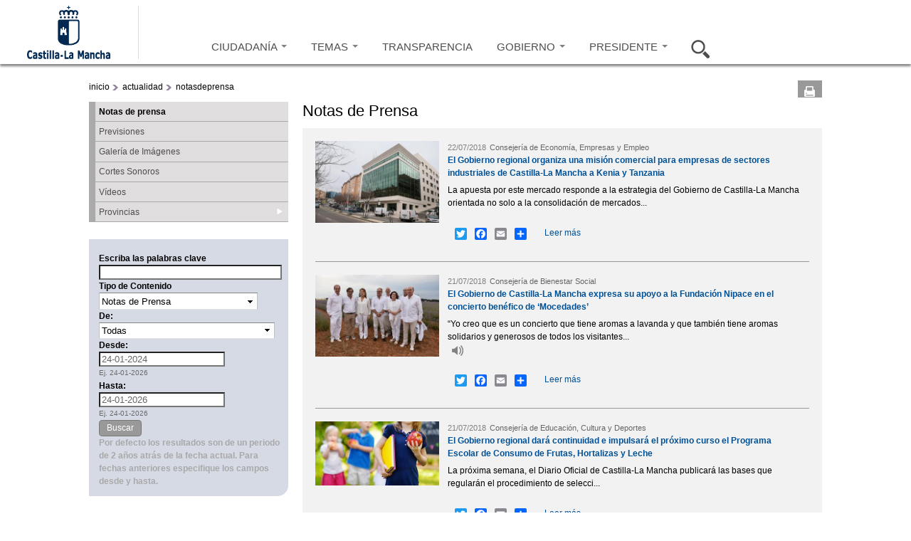

--- FILE ---
content_type: text/css
request_url: https://www.castillalamancha.es/sites/default/files/css/css_Z0R0fXkrOf0Nit8nEA4sWccZy8UtIWYZE3wsX6HZqA8.css
body_size: 2607
content:
.apachesolr_autocomplete{}.apachesolr_autocomplete.message{font-size:80%;color:#888;}.apachesolr_autocomplete.count{float:right;}div.apachesolr_autocomplete.suggestion{display:inline;float:left;}div.ac_results li{list-style:none;background-image:none !important;}
.ac_results{padding:0px;border:1px solid black;background-color:white;overflow:hidden;z-index:99999;}.ac_results ul{width:100%;list-style-position:outside;list-style:none;padding:0;margin:0;}.ac_results li{margin:0px;padding:2px 5px;cursor:default;display:block;font:menu;font-size:12px;line-height:16px;overflow:hidden;}.ac_loading{background:white url(/sites/all/modules/apachesolr_autocomplete/jquery-autocomplete/indicator.gif) right center no-repeat;}.ac_odd{background-color:#eee;}.ac_over{background-color:#0A246A;color:white;}
.rteindent1{margin-left:40px;}.rteindent2{margin-left:80px;}.rteindent3{margin-left:120px;}.rteindent4{margin-left:160px;}.rteleft{text-align:left;}.rteright{text-align:right;}.rtecenter{text-align:center;}.rtejustify{text-align:justify;}.ibimage_left{float:left;}.ibimage_right{float:right;}table.cke_editor fieldset{padding:0 !important;}.cke_editor{display:table !important;}.cke_editor,#ie#bug{display:inline-table !important;}.cke_dialog tr td:last-child{border-right:0;}form#ckeditor-admin-profile-form textarea#edit-toolbar{display:none;}form#ckeditor-admin-profile-form #edit-toolbar + .grippie{display:none;}div.sortableList{cursor:n-resize;}div.widthMarker{height:20px;border-top:1px dashed #CCC;margin:10px 0px 0px 1px;padding-left:1px;text-align:center;}div.sortableList.group{margin:20px 0px 0px 0px;}div.sortableList div.sortableListDiv{height:30px;margin-bottom:3px;width:900px;}div.sortableList div.sortableListDiv span.sortableListSpan{background-color:#F0F0EE;height:30px;border-right:1px dashed #CCC;display:block;}div.sortableList div.sortableListDiv span.sortableListSpan ul{width:900px;white-space:nowrap;border:1px solid #CCC;list-style:none;margin:0px;padding:0px 0px 0px 1px;height:30px;}div.sortableList div.sortableListDiv span.sortableListSpan ul li{list-style:none;cursor:move;height:18px;min-width:18px;padding:2px;}div.sortableList div.sortableListDiv span.sortableListSpan ul li.group{min-width:5px;padding-left:2px;}div.sortableList div.sortableListDiv span.sortableListSpan ul li img{border:0;padding:0;margin:0}li.sortableItem{position:relative;float:left;margin:3px 1px 1px 0px;border:1px solid #CCC;background-color:#F0F0EE;z-index:99;}#security-filters .filter-text-formats{float:left;clear:both;width:15%;font-size:11px;font-weight:bold;padding:10px 0px;}#security-filters .filter-text-formats .filter-text-format-status{float:left;padding-right:20px;}#security-filters .filter-text-formats .enabled{background:url(/sites/all/modules/ckeditor/images/tick.png) no-repeat right center;}#security-filters .filter-text-formats .disabled{background:url(/sites/all/modules/ckeditor/images/delete.png) no-repeat right center;}#security-filters .filter-info{float:left;width:85%;}#security-filters .fieldset-legend{background:none;padding-left:10px;}#security-filters .fieldset-legend a{font-weight:normal;font-size:10px;padding-left:5px;}#security-filters .filter-wrapper{clear:both;float:left;border-bottom:1px solid #CCCCCC;width:100%;}fieldset#edit-appearance div#groupLayout,div#allButtons{border:0;padding:0 0 0 0;margin:1em 0;overflow:auto;}
#colorbox,#cboxOverlay,#cboxWrapper{position:absolute;top:0;left:0;z-index:9999;overflow:hidden;}#cboxOverlay{position:fixed;width:100%;height:100%;}#cboxMiddleLeft,#cboxBottomLeft{clear:left;}#cboxContent{position:relative;}#cboxLoadedContent{overflow:auto;}#cboxTitle{margin:0;}#cboxLoadingOverlay,#cboxLoadingGraphic{position:absolute;top:0;left:0;width:100%;}#cboxPrevious,#cboxNext,#cboxClose,#cboxSlideshow{cursor:pointer;}.cboxPhoto{float:left;margin:auto;border:0;display:block;}.cboxIframe{width:100%;height:100%;display:block;border:0;}#cboxOverlay{background:#000;}#colorBox{}#cboxWrapper{background:#fff;border-radius:5px;-moz-border-radius:5px;-webkit-border-radius:5px;}#cboxTopLeft{width:15px;height:15px;}#cboxTopCenter{height:15px;}#cboxTopRight{width:15px;height:15px;}#cboxBottomLeft{width:15px;height:10px;}#cboxBottomCenter{height:10px;}#cboxBottomRight{width:15px;height:10px;}#cboxMiddleLeft{width:15px;}#cboxMiddleRight{width:15px;}#cboxContent{background:#fff;overflow:hidden;font:12px "Lucida Grande",Verdana,Arial,sans-serif;}#cboxError{padding:50px;border:1px solid #ccc;}#cboxLoadedContent{margin-bottom:28px;}#cboxTitle{position:absolute;background:rgba(255,255,255,0.7);bottom:28px;left:0;color:#535353;width:100%;padding:4px;}#cboxCurrent{position:absolute;bottom:4px;left:60px;color:#949494;}.cboxSlideshow_on #cboxSlideshow{position:absolute;bottom:0px;right:30px;background:url(/sites/all/modules/colorbox/styles/default/images/controls.png) -75px -50px no-repeat;width:25px;height:25px;text-indent:-9999px;}.cboxSlideshow_on #cboxSlideshow.hover{background-position:-101px -50px;}.cboxSlideshow_off #cboxSlideshow{position:absolute;bottom:0px;right:30px;background:url(/sites/all/modules/colorbox/styles/default/images/controls.png) -49px -50px no-repeat;width:25px;height:25px;text-indent:-9999px;}.cboxSlideshow_off #cboxSlideshow.hover{background-position:-25px -50px;}#cboxPrevious{position:absolute;bottom:0;left:0;background:url(/sites/all/modules/colorbox/styles/default/images/controls.png) -75px 0px no-repeat;width:25px;height:25px;text-indent:-9999px;}#cboxPrevious.hover{background-position:-75px -25px;}#cboxNext{position:absolute;bottom:0;left:27px;background:url(/sites/all/modules/colorbox/styles/default/images/controls.png) -50px 0px no-repeat;width:25px;height:25px;text-indent:-9999px;}#cboxNext.hover{background-position:-50px -25px;}#cboxLoadingOverlay{background:#fff;}#cboxLoadingGraphic{background:url(/sites/all/modules/colorbox/styles/default/images/loading_animation.gif) center center no-repeat;}#cboxClose{position:absolute;bottom:0;right:0;background:url(/sites/all/modules/colorbox/styles/default/images/controls.png) -25px 0px no-repeat;width:25px;height:25px;text-indent:-9999px;}#cboxClose.hover{background-position:-25px -25px;}.cboxIE6 #cboxTitle{background:#fff;}
.ctools-locked{color:red;border:1px solid red;padding:1em;}.ctools-owns-lock{background:#FFFFDD none repeat scroll 0 0;border:1px solid #F0C020;padding:1em;}a.ctools-ajaxing,input.ctools-ajaxing,button.ctools-ajaxing,select.ctools-ajaxing{padding-right:18px !important;background:url(/sites/all/modules/ctools/images/status-active.gif) right center no-repeat;}div.ctools-ajaxing{float:left;width:18px;background:url(/sites/all/modules/ctools/images/status-active.gif) center center no-repeat;}
.ancho95{width:95% !important;}div.form-item-submitted-datos-consulta-autorizo-1 label{font-weight:bold !important;}#edit-submitted-datos-consulta-temas div{width:45%;}#edit-submitted-datos-consulta-temas div:nth-child(odd){float:left;}#edit-submitted-datos-consulta-temas div:nth-child(even){float:right;}div.webform-component--datos-consulta--medio{clear:both;}div.webform-component--datos-consulta--medio div{float:left;margin-left:0.5em;}div.webform-component--persona--dni{float:left;width:22%;}#edit-submitted-persona-dni{width:90%;}div.webform-component--persona--nombre{float:left;clear:right;width:73%;margin-left:1%;}#edit-submitted-persona-nombre{width:100%;}#edit-submitted-persona-primer-apellido{width:98%;}div.webform-component--persona--primer-apellido{float:left;width:48%;}#edit-submitted-persona-segundo-apellido{width:98%;}div.webform-component--persona--segundo-apellido{float:left;clear:right;margin-left:3%;width:48%;}div.webform-component--persona--telefono{float:left;}div.webform-component--persona--correo-electronico{float:left;clear:right;margin-left:2%;width:81%;}#edit-submitted-persona-correo-electronico{width:100%;}div.webform-component--persona--direccion{width:95%;clear:both;}#edit-submitted-persona-direccion{width:100%;}div.webform-component--persona--provincia2{float:left;width:40%;}#edit-submitted-persona-provincia2{width:95%;}div.webform-component--persona--localidad2{float:left;width:40%;}#edit-submitted-persona-localidad2{width:95%;}div.webform-component--persona--codigo-postal{float:left;}div.webform-component--persona--provincia{clear:both;}@media only screen and (max-width:1280px){div.webform-component--persona--correo-electronico{margin-left:2%;width:78%;}#edit-submitted-persona-correo-electronico{width:100%;}}
.group-left{float:left;width:50%;}.group-right{float:left;width:50%;}
.vertical-tabs fieldset.default-fallback,div.field-group-tabs-wrapper div.field-type-image fieldset,div.field-group-tabs-wrapper div.field-type-file fieldset{border:1px solid #CCCCCC;margin:1em 0;padding:2.5em 0 0;position:relative;}div.field-group-tabs-wrapper div.field-type-image legend,div.field-group-tabs-wrapper div.field-type-file legend,.vertical-tabs .field-group-fieldset legend{display:block;}form .ui-accordion h3,form .ui-accordion h3.ui-state-active{padding-left:2em;}.ui-accordion h3.ui-state-active{background:url("/misc/ui/images/ui-bg_glass_75_e6e6e6_1x400.png") repeat-x scroll 50% 50% #E6E6E6;}


--- FILE ---
content_type: text/css
request_url: https://www.castillalamancha.es/sites/default/files/css/css_nT_3M2ew2_8ji8iNGq4vzrln3Jtgqk-gfnWh22K56ss.css
body_size: 5078
content:
@media all and (min-width:320px) and (min-device-width:320px),(max-device-width:800px) and (min-width:740px) and (orientation:landscape){}
@media all and (min-width:320px) and (min-device-width:320px),(max-device-width:800px) and (min-width:740px) and (orientation:landscape){.grid-1,.grid-2,.grid-3,.grid-4,.grid-5,.grid-6,.grid-7,.grid-8,.grid-9,.grid-10,.grid-11,.grid-12,.grid-13,.grid-14,.grid-15,.grid-16{display:inline;float:left;position:relative;margin-left:1%;margin-right:1%;}.push-1,.pull-1,.push-2,.pull-2,.push-3,.pull-3,.push-4,.pull-4,.push-5,.pull-5,.push-6,.pull-6,.push-7,.pull-7,.push-8,.pull-8,.push-9,.pull-9,.push-10,.pull-10,.push-11,.pull-11,.push-12,.pull-12,.push-13,.pull-13,.push-14,.pull-14,.push-15,.pull-15,.push-16,.pull-16{position:relative;}.alpha{margin-left:0;}.omega{margin-right:0;}.container-16 .grid-1{width:4.25%;}.container-16 .grid-2{width:10.5%;}.container-16 .grid-3{width:16.75%;}.container-16 .grid-4{width:23.0%;}.container-16 .grid-5{width:29.25%;}.container-16 .grid-6{width:35.5%;}.container-16 .grid-7{width:41.75%;}.container-16 .grid-8{width:48.0%;}.container-16 .grid-9{width:54.25%;}.container-16 .grid-10{width:60.5%;}.container-16 .grid-11{width:66.75%;}.container-16 .grid-12{width:73.0%;}.container-16 .grid-13{width:79.25%;}.container-16 .grid-14{width:85.5%;}.container-16 .grid-15{width:91.75%;}.container-16 .grid-16{width:98.0%;}.container-16 .prefix-1{padding-left:6.25%;}.container-16 .prefix-2{padding-left:12.5%;}.container-16 .prefix-3{padding-left:18.75%;}.container-16 .prefix-4{padding-left:25.0%;}.container-16 .prefix-5{padding-left:31.25%;}.container-16 .prefix-6{padding-left:37.5%;}.container-16 .prefix-7{padding-left:43.75%;}.container-16 .prefix-8{padding-left:50.0%;}.container-16 .prefix-9{padding-left:56.25%;}.container-16 .prefix-10{padding-left:62.5%;}.container-16 .prefix-11{padding-left:68.75%;}.container-16 .prefix-12{padding-left:75.0%;}.container-16 .prefix-13{padding-left:81.25%;}.container-16 .prefix-14{padding-left:87.5%;}.container-16 .prefix-15{padding-left:93.75%;}.container-16 .suffix-1{padding-right:6.25%;}.container-16 .suffix-2{padding-right:12.5%;}.container-16 .suffix-3{padding-right:18.75%;}.container-16 .suffix-4{padding-right:25.0%;}.container-16 .suffix-5{padding-right:31.25%;}.container-16 .suffix-6{padding-right:37.5%;}.container-16 .suffix-7{padding-right:43.75%;}.container-16 .suffix-8{padding-right:50.0%;}.container-16 .suffix-9{padding-right:56.25%;}.container-16 .suffix-10{padding-right:62.5%;}.container-16 .suffix-11{padding-right:68.75%;}.container-16 .suffix-12{padding-right:75.0%;}.container-16 .suffix-13{padding-right:81.25%;}.container-16 .suffix-14{padding-right:87.5%;}.container-16 .suffix-15{padding-right:93.75%;}.container-16 .push-1{left:6.25%;}.container-16 .push-2{left:12.5%;}.container-16 .push-3{left:18.75%;}.container-16 .push-4{left:25.0%;}.container-16 .push-5{left:31.25%;}.container-16 .push-6{left:37.5%;}.container-16 .push-7{left:43.75%;}.container-16 .push-8{left:50.0%;}.container-16 .push-9{left:56.25%;}.container-16 .push-10{left:62.5%;}.container-16 .push-11{left:68.75%;}.container-16 .push-12{left:75.0%;}.container-16 .push-13{left:81.25%;}.container-16 .push-14{left:87.5%;}.container-16 .push-15{left:93.75%;}.container-16 .pull-1{left:-6.25%;}.container-16 .pull-2{left:-12.5%;}.container-16 .pull-3{left:-18.75%;}.container-16 .pull-4{left:-25.0%;}.container-16 .pull-5{left:-31.25%;}.container-16 .pull-6{left:-37.5%;}.container-16 .pull-7{left:-43.75%;}.container-16 .pull-8{left:-50.0%;}.container-16 .pull-9{left:-56.25%;}.container-16 .pull-10{left:-62.5%;}.container-16 .pull-11{left:-68.75%;}.container-16 .pull-12{left:-75.0%;}.container-16 .pull-13{left:-81.25%;}.container-16 .pull-14{left:-87.5%;}.container-16 .pull-15{left:-93.75%;}}
@media all and (max-width:1220px),(max-device-width:800px) and (min-width:740px) and (orientation:landscape){}
@media all and (max-width:1220px),(max-device-width:800px) and (min-width:740px) and (orientation:landscape){#region-cabecera-tercera ul.menuPrincipal{padding:0 0 0 19em;}#region-cabecera-cuarta ul.menuPrincipal{padding:0 0 0 17em;}#region-cabecera-cuarta ul.menuPrincipal > li{margin:0 1em;}#region-cabecera-cuarta ul li:nth-child(6) ul{max-width:66%;right:5em;padding:1em 0 2.5em 1.5em;}#block-views-noticia-mas-leida-block .botonactualidadgob{line-height:normal;padding-top:0.5em;}#block-views-noticia-mas-leida-block-1 .botonactualidadpre{line-height:normal;padding-top:0.5em;}#block-views-noticia-mas-leida-block div.mediaelement-video{height:6.3em !important;height:90px !important;}#block-views-noticia-mas-leida-block .mediaelement-video > div{max-width:100% !important;height:90px !important;}#block-views-noticia-mas-leida-block .mediaelement-video video{max-width:100% !important;height:90px !important;}#block-views-noticia-mas-leida-block .mediaelement-video #me_flash_0_container{position:relative;}#block-views-noticia-mas-leida-block .mediaelement-video embed{max-width:100% !important;height:90px !important;}#block-views-noticia-mas-leida-block .mediaelement-video .mejs-overlay .mejs-layer{max-width:100% !important;height:90px !important;}#block-views-noticia-mas-leida-block .mediaelement-video .mejs-layers > div{max-width:100% !important;height:90px !important;}#block-views-noticia-mas-leida-block .mediaelement-video .mejs-controls{max-width:100% !important;}#block-views-noticia-mas-leida-block .mediaelement-video .mejs-currenttime-container{display:none;}#block-views-noticia-mas-leida-block .mediaelement-video .mejs-duration-container{display:none;}#block-views-noticia-mas-leida-block .mediaelement-video .mejs-time-rail{display:none;}#block-views-noticia-mas-leida-block .mejs-overlay-button{height:90px;width:90px;background:url(/sites/all/themes/jccm3/images/bigplay.png) no-repeat scroll 0 0 transparent;margin:-45px 0 0 -45px;}#block-views-noticia-mas-leida-block .mejs-overlay:hover .mejs-overlay-button{background-position:0 -100px;}#feature_list #fl_tabs,#feature_list2 #fl_tabs2{width:54%;}#feature_list #output,#feature_list2 #output2{width:49%;}#feature_list #fl_tabs li a span.fl_texto,#feature_list2 #fl_tabs2 li a span.fl_texto{margin-top:0.1em;}.jcarousel-skin-interes .jcarousel-next-horizontal{background:url(/sites/all/themes/jccm3/carousel/skins/tango/next-horizontal_interes_narrow.png) no-repeat scroll 0 0 transparent;cursor:pointer;width:30px;height:30px;position:absolute;right:0;top:30px;}.jcarousel-skin-interes .jcarousel-next-horizontal:hover,.jcarousel-skin-interes .jcarousel-next-horizontal:focus{background-position:-30px 0;}.jcarousel-skin-interes .jcarousel-next-horizontal:active{background-position:-60px 0;}.jcarousel-skin-interes .jcarousel-next-disabled-horizontal,.jcarousel-skin-interes .jcarousel-next-disabled-horizontal:hover,.jcarousel-skin-interes .jcarousel-next-disabled-horizontal:focus,.jcarousel-skin-interes .jcarousel-next-disabled-horizontal:active{cursor:default;background-position:-90px 0;}.jcarousel-skin-interes .jcarousel-prev-horizontal{background:url(/sites/all/themes/jccm3/carousel/skins/tango/prev-horizontal_interes_narrow.png) no-repeat scroll 0 0 transparent;cursor:pointer;width:30px;height:30px;left:0;top:30px;position:absolute;}.jcarousel-skin-interes .jcarousel-prev-horizontal:hover,.jcarousel-skin-interes .jcarousel-prev-horizontal:focus{background-position:-30px 0;}.jcarousel-skin-interes .jcarousel-prev-horizontal:active{background-position:-60px 0;}.jcarousel-skin-interes .jcarousel-prev-disabled-horizontal,.jcarousel-skin-interes .jcarousel-prev-disabled-horizontal:hover,.jcarousel-skin-interes .jcarousel-prev-disabled-horizontal:focus,.jcarousel-skin-interes .jcarousel-prev-disabled-horizontal:active{cursor:default;background-position:-90px 0;}#block-views-informacion-click-block-1{margin:1em 0 0 1em;}#block-views-tramites-ultimosdias-block-1{margin:1em 0 0 1em;}#block-views-tramites-ultimosdias-block-1 li a{width:58%;}#scrollbar1 .viewport,#scrollbar2 .viewport{width:88% !important;}#block-views-tramites-mas-utilizados-block{padding:1em 0 0 1.5em;}#block-custom-search-blocks-1 .form-item-custom-search-blocks-form-1 input{width:92%;}#edit-submit--2{float:left;left:10em;position:relative;top:-2em;}#block-views-relevantes-block-2{margin-left:43%;}.ds-2col div.mediaelement-video{height:6.3em !important;height:90px !important;}.ds-2col .mediaelement-video > div{max-width:100% !important;height:90px !important;}.ds-2col .mediaelement-video video{max-width:100% !important;height:90px !important;}.ds-2col .mediaelement-video #me_flash_0_container{position:relative;}.ds-2col .mediaelement-video embed{max-width:100% !important;height:90px !important;}.ds-2col .mediaelement-video .mejs-overlay .mejs-layer{max-width:100% !important;height:90px !important;}.ds-2col .mediaelement-video .mejs-layers > div{max-width:100% !important;height:90px !important;}.ds-2col .mediaelement-video .mejs-controls{max-width:100% !important;}.ds-2col .mediaelement-video .mejs-currenttime-container{display:none;}.ds-2col .mediaelement-video .mejs-duration-container{display:none;}.ds-2col .mediaelement-video .mejs-time-rail{display:none;}.ds-2col .mejs-overlay-button{height:90px;width:90px;background:url(/sites/all/themes/jccm3/images/bigplay.png) no-repeat scroll 0 0 transparent;margin:-45px 0 0 -45px;}.ds-2col .mejs-overlay:hover .mejs-overlay-button{background-position:0 -100px;}#region-content .ds-2col .firma{padding-top:0.5em;}#region-content .ds-2col .firma h2{padding-left:0;position:absolute;top:8em;z-index:10;}.ds-3col-stacked  .group-left{width:28%;}.ds-3col-stacked  .group-middle{width:52%;}.ds-3col-stacked .group-footer{width:70%;}.ds-3col-stacked .group-footer .label-inline{left:-9em;}.ds-3col-stacked .group-footer .group-footer-left{width:24%;}.ds-3col-stacked .group-footer .group-footer-right{width:70%;}.group_detalle .entradilla p{width:54%;}.group_detalle #mep_0{width:500px !important;height:375px !important;}.group_detalle #mep_0 video{width:500px !important;height:375px !important;}.group_detalle #mep_0 embed{width:500px !important;height:375px !important;}.group_detalle #mep_0 .mejs-overlay .mejs-layer{width:500px !important;height:375px !important;}.group_detalle #mep_0 .mejs-layers > div{width:500px !important;height:375px !important;}.group_detalle #me_flash_0_container{width:500px !important;height:375px !important;}#block-views-galeria-multimedia-block,#block-views-galeria-multimedia-block-1{width:94%;}.view-id-tramites_pestannas .ds-3col-stacked .group-footer .label-inline{left:-10em;}#block-views-notas-de-prensa-block-3,#block-views-notas-de-prensa-block-1,#block-views-listado-actuaciones-block-2{width:42%;}#geofield_map_entity_field_posicion_contacto_33720{height:26.5em !important;}.bloque-mapa-narrow{height:32.8em;}.attachment > .view-id-curriculums{height:192px;background:url(/sites/all/themes/jccm3/images/bg_fondo_consejeros_azul_narrow.jpg) 0 0 no-repeat;}.attachment > .view-id-curriculums .views-row{float:left;position:absolute;top:58px;}.attachment > .view-id-curriculums .views-row a:first-child{display:block;width:97px;height:122px;}.attachment > .view-id-curriculums .consejero_n{float:left;position:absolute;background:url(/sites/all/themes/jccm3/images/bg_dialog_consejeros.png) 6em 0 no-repeat;display:none;left:-3em;top:7em;width:20em;height:auto;margin-top:1em;padding-top:1em;z-index:20;color:#FFF;text-align:center;}.attachment > .view-id-curriculums .views-row-8 .consejero_n{background:url(/sites/all/themes/jccm3/images/bg_dialog_consejeros.png) 16em 0 no-repeat;left:-13em;}.attachment > .view-id-curriculums .nombre_consejero{padding:0.5em;background-color:#000;-moz-border-radius:5px 5px 0 0;-webkit-border-radius:5px 5px 0 0;border-radius:5px 5px 0 0;width:100%;font-size:0.85em;}.attachment > .view-id-curriculums .cargo{padding:0.5em;background-color:#000;-moz-border-radius:0 0 5px 5px;-webkit-border-radius:0 0 5px 5px;border-radius:0 0 5px 5px;width:100%;font-size:0.85em;}.attachment > .view-id-curriculums .views-row-1{}.attachment > .view-id-curriculums .views-row-1 a.img_cons{background:url(/sites/all/themes/jccm3/images/bg_consejeros_3_narrow.png) 0 0 no-repeat;}.attachment > .view-id-curriculums .views-row-1:hover a.img_cons{background:url(/sites/all/themes/jccm3/images/bg_consejeros_3_narrow.png) 0 -122px no-repeat;}.attachment > .view-id-curriculums .views-row-1 a.img_cons:focus{background:url(/sites/all/themes/jccm3/images/bg_consejeros_3_narrow.png) 0 -122px no-repeat;}.attachment > .view-id-curriculums .views-row-2{margin-left:70px;}.attachment > .view-id-curriculums .views-row-2 a.img_cons{background:url(/sites/all/themes/jccm3/images/bg_consejeros_3_narrow.png) -97px 0 no-repeat;}.attachment > .view-id-curriculums .views-row-2:hover a.img_cons{background:url(/sites/all/themes/jccm3/images/bg_consejeros_3_narrow.png) -97px -122px no-repeat;}.attachment > .view-id-curriculums .views-row-2 a.img_cons:focus{background:url(/sites/all/themes/jccm3/images/bg_consejeros_3_narrow.png) -97px -122px no-repeat;}.attachment > .view-id-curriculums .views-row-3{margin-left:152px;}.attachment > .view-id-curriculums .views-row-3 a.img_cons{background:url(/sites/all/themes/jccm3/images/bg_consejeros_3_narrow.png) -194px 0 no-repeat;}.attachment > .view-id-curriculums .views-row-3:hover a.img_cons{background:url(/sites/all/themes/jccm3/images/bg_consejeros_3_narrow.png) -194px -122px no-repeat;}.attachment > .view-id-curriculums .views-row-3 a.img_cons:focus{background:url(/sites/all/themes/jccm3/images/bg_consejeros_3_narrow.png) -194px -122px no-repeat;}.attachment > .view-id-curriculums .views-row-4{margin-left:217px;}.attachment > .view-id-curriculums .views-row-4 a.img_cons{background:url(/sites/all/themes/jccm3/images/bg_consejeros_3_narrow.png) -291px 0 no-repeat;}.attachment > .view-id-curriculums .views-row-4:hover a.img_cons{background:url(/sites/all/themes/jccm3/images/bg_consejeros_3_narrow.png) -291px -122px no-repeat;}.attachment > .view-id-curriculums .views-row-4 a.img_cons:focus{background:url(/sites/all/themes/jccm3/images/bg_consejeros_3_narrow.png) -291px -122px no-repeat;}.attachment > .view-id-curriculums .views-row-5{margin-left:285px;}.attachment > .view-id-curriculums .views-row-5 a.img_cons{background:url(/sites/all/themes/jccm3/images/bg_consejeros_3_narrow.png) -388px 0 no-repeat;}.attachment > .view-id-curriculums .views-row-5:hover a.img_cons{background:url(/sites/all/themes/jccm3/images/bg_consejeros_3_narrow.png) -388px -122px no-repeat;}.attachment > .view-id-curriculums .views-row-5 a.img_cons:focus{background:url(/sites/all/themes/jccm3/images/bg_consejeros_3_narrow.png) -388px -122px no-repeat;}.attachment > .view-id-curriculums .views-row-6{margin-left:365px;}.attachment > .view-id-curriculums .views-row-6 a.img_cons{background:url(/sites/all/themes/jccm3/images/bg_consejeros_3_narrow.png) -485px 0 no-repeat;}.attachment > .view-id-curriculums .views-row-6:hover a.img_cons{background:url(/sites/all/themes/jccm3/images/bg_consejeros_3_narrow.png) -485px -122px no-repeat;}.attachment > .view-id-curriculums .views-row-6 a.img_cons:focus{background:url(/sites/all/themes/jccm3/images/bg_consejeros_3_narrow.png) -485px -122px no-repeat;}.attachment > .view-id-curriculums .views-row-7{margin-left:432px;}.attachment > .view-id-curriculums .views-row-7 a.img_cons{background:url(/sites/all/themes/jccm3/images/bg_consejeros_3_narrow.png) -582px 0 no-repeat;}.attachment > .view-id-curriculums .views-row-7:hover a.img_cons{background:url(/sites/all/themes/jccm3/images/bg_consejeros_3_narrow.png) -582px -122px no-repeat;}.attachment > .view-id-curriculums .views-row-7 a.img_cons:focus{background:url(/sites/all/themes/jccm3/images/bg_consejeros_3_narrow.png) -582px -122px no-repeat;}.attachment > .view-id-curriculums .views-row-8{margin-left:496px;}.attachment > .view-id-curriculums .views-row-8 a.img_cons{background:url(/sites/all/themes/jccm3/images/bg_consejeros_3_narrow.png) -679px 0 no-repeat;}.attachment > .view-id-curriculums .views-row-8:hover a.img_cons{background:url(/sites/all/themes/jccm3/images/bg_consejeros_3_narrow.png) -679px -122px no-repeat;}.attachment > .view-id-curriculums .views-row-8 a.img_cons:focus{background:url(/sites/all/themes/jccm3/images/bg_consejeros_3_narrow.png) -679px -122px no-repeat;}.attachment > .view-id-curriculums .consejero_n{display:none;}.attachment > .view-id-curriculums .views-row-1:hover .consejero_n,.attachment > .view-id-curriculums .views-row-2:hover .consejero_n,.attachment > .view-id-curriculums .views-row-3:hover .consejero_n,.attachment > .view-id-curriculums .views-row-4:hover .consejero_n,.attachment > .view-id-curriculums .views-row-5:hover .consejero_n,.attachment > .view-id-curriculums .views-row-6:hover .consejero_n,.attachment > .view-id-curriculums .views-row-7:hover .consejero_n,.attachment > .view-id-curriculums .views-row-8:hover .consejero_n{display:block;}.attachment > .view-id-curriculums .views-row-1 a:focus + .consejero_n,.attachment > .view-id-curriculums .views-row-2 a:focus + .consejero_n,.attachment > .view-id-curriculums .views-row-3 a:focus + .consejero_n,.attachment > .view-id-curriculums .views-row-4 a:focus + .consejero_n,.attachment > .view-id-curriculums .views-row-5 a:focus + .consejero_n,.attachment > .view-id-curriculums .views-row-6 a:focus + .consejero_n,.attachment > .view-id-curriculums .views-row-7 a:focus + .consejero_n,.attachment > .view-id-curriculums .views-row-8 a:focus + .consejero_n{display:block;}#region-contenido-dos-contenedor-tercera #scrollbar1 .viewport,#region-contenido-dos-contenedor-tercera #scrollbar2 .viewport{height:15em;margin:0.5em 0 0.5em 0.5em;overflow:hidden;position:relative;width:85% !important;}#region-contenido-dos-contenedor-tercera #block-views-tramites-ultimosdias-block-1 .boxScrollContent li a,#region-contenido-dos-contenedor-tercera #block-views-tramites-mas-utilizados-block .boxScrollContent li a{float:left;position:relative;width:60%;text-transform:lowercase;text-decoration:none;color:#0065a3;}#region-contenido-dos-contenedor-tercera #block-views-tramites-ultimosdias-block-1 .boxScrollContent li span,#region-contenido-dos-contenedor-tercera #block-views-tramites-mas-utilizados-block .boxScrollContent li span{float:right;position:relative;width:34%;font-size:0.8em;padding:0.2em;}.car_port_cons{height:30em;}.view-mode-contacto_curriculum h2{top:4em;}#region-content .attachment + .view-content .view-mode-contacto_curriculum h2{top:14em;}div.view-mode-pagina_bandaazul_2 div.class_foto_curriculum,div.view-mode-curriculum_presidenta div.class_foto_curriculum{width:48% !important;}.class_foto_curriculum{border-top-width:5px;border-right-width:4px;border-bottom-width:1px;border-left-width:5px;}.view-mode-paginacontacto .media-img{background:url(/sites/all/themes/jccm3/images/bg_contacto_img_narrow.jpg) no-repeat -0.1em -0.1em;}#block-views-notas-de-prensa-block-3,#block-views-notas-carousel-portadas-block-7{min-height:42em;}#region-content .ds-2col.node-video .group-right{width:65%;}.jcarousel-skin-galeria-multimedia-preview .jcarousel-clip-horizontal{}.jcarousel-skin-galeria-multimedia-preview ul li div.mediaelement-audio{margin-bottom:0.35em;}.jcarousel-skin-galeria-multimedia-preview ul li div.mediaelement-audio > div{height:8.8em !important;background:#C8C8C8 url(/sites/all/images/bg_sonido.png) no-repeat center 0.6em;}.jcarousel-skin-galeria-multimedia-preview ul li div.mediaelement-video{height:6.3em;margin-bottom:0.35em;}.group_detalle_galeriamultimedia div.mediaelement-video{height:6.3em !important;}.group_detalle_galeriamultimedia .mediaelement-video > div{width:100px !important;height:75px !important;}.group_detalle_galeriamultimedia .mediaelement-video video{width:100px !important;height:75px !important;}.group_detalle_galeriamultimedia .mediaelement-video embed{width:100px !important;height:75px !important;}.group_detalle_galeriamultimedia .mediaelement-video .mejs-overlay .mejs-layer{width:100px !important;height:75px !important;}.group_detalle_galeriamultimedia .mediaelement-video .mejs-layers > div{width:100px !important;height:75px !important;}.group_detalle_galeriamultimedia .mediaelement-video .mejs-controls{width:100px !important;}.group_detalle_galeriamultimedia .mediaelement-video .mejs-currenttime-container{display:none;}.group_detalle_galeriamultimedia .mediaelement-video .mejs-duration-container{display:none;}.group_detalle_galeriamultimedia .mediaelement-video .mejs-time-rail{display:none;}.group_detalle_galeriamultimedia .mejs-overlay-button{height:70px;width:70px;background:url(/sites/all/themes/jccm3/images/bigplay_narrow.png) no-repeat scroll 0 0 transparent;margin:-35px 0 0 -35px;}.group_detalle_galeriamultimedia .mejs-overlay:hover .mejs-overlay-button{background-position:0 -70px;}.group_detalle_galeriamultimedia div.mediaelement-audio{height:6.3em !important;}#region-content .group_detalle_galeriamultimedia .mediaelement-audio > div{width:100px !important;height:75px !important;}.group_detalle_galeriamultimedia .mejs-mediaelement > div{width:100px !important;height:75px !important;}.group_detalle_galeriamultimedia .mediaelement-audio audio{width:100px !important;height:75px !important;}.group_detalle_galeriamultimedia .mediaelement-audio embed{width:100px !important;height:75px !important;}.group_detalle_galeriamultimedia .mediaelement-audio .mejs-overlay .mejs-layer{width:100px !important;height:75px !important;}.group_detalle_galeriamultimedia .mediaelement-audio .mejs-layers > div{width:100px !important;height:75px !important;}.group_detalle_galeriamultimedia .mediaelement-audio .mejs-controls{width:100px !important;float:left;}.group_detalle_galeriamultimedia .mediaelement-audio .mejs-currenttime-container{display:none;}.group_detalle_galeriamultimedia .mediaelement-audio .mejs-duration-container{display:none;}.group_detalle_galeriamultimedia .mediaelement-audio .mejs-time-rail{display:none;}.jcarousel-skin-galeria-multimedia-preview ul li div.mediaelement-audio > div{width:100px !important;height:75px !important;background:#C8C8C8 url(/sites/all/themes/jccm3/images/bg_sonido.png) no-repeat center 0.6em;}.view-id-dgrales_tramitesygestiones .ds-3col-stacked .group-footer{width:70%;}#region-pie-segunda li{margin:0;font-size:0.9em;}#region-pie-segunda ul{text-align:right;margin-left:-2em;}.jcarousel-skin-actuaciones{height:30em;}#page .mediaelement-video > div.mejs-container-fullscreen{width:100% !important;height:100% !important;}#page .mediaelement-video .mejs-container-fullscreen video{width:100% !important;height:100% !important;}#page .mediaelement-video .mejs-container-fullscreen embed{width:100% !important;height:100% !important;}#page .mediaelement-video .mejs-container-fullscreen .mejs-overlay .mejs-layer{width:100% !important;height:100% !important;}#page .mediaelement-video .mejs-container-fullscreen .mejs-layers > div{width:100% !important;height:100% !important;}#page .mediaelement-video .mejs-container-fullscreen .mejs-controls{width:100% !important;}#page .mediaelement-video .mejs-container-fullscreen .mejs-currenttime-container{display:block;}#page .mediaelement-video .mejs-container-fullscreen .mejs-duration-container{display:block;}#page .mediaelement-video .mejs-container-fullscreen .mejs-time-rail{display:block;}#zone-contenido-uno-contenedor,#zone-contenido-dos-contenedor,#zone-contenido-tres-contenedor,#zone-contenido-cuatro-contenedor{background:transparent url(/sites/all/themes/jccm3/images/bg-blanco-820.png) 70px top repeat-y;border:none;}}
@media all and (max-width:1220px),(max-device-width:800px) and (min-width:740px) and (orientation:landscape){.grid-1,.grid-2,.grid-3,.grid-4,.grid-5,.grid-6,.grid-7,.grid-8,.grid-9,.grid-10,.grid-11,.grid-12,.grid-13,.grid-14,.grid-15,.grid-16{display:inline;float:left;position:relative;margin-left:10px;margin-right:10px;}.push-1,.pull-1,.push-2,.pull-2,.push-3,.pull-3,.push-4,.pull-4,.push-5,.pull-5,.push-6,.pull-6,.push-7,.pull-7,.push-8,.pull-8,.push-9,.pull-9,.push-10,.pull-10,.push-11,.pull-11,.push-12,.pull-12,.push-13,.pull-13,.push-14,.pull-14,.push-15,.pull-15,.push-16,.pull-16{position:relative;}.alpha{margin-left:0;}.omega{margin-right:0;}body{min-width:720px;}.container-16{margin-left:auto;margin-right:auto;width:720px;}.container-16 .grid-1{width:25px;}.container-16 .grid-2{width:70px;}.container-16 .grid-3{width:115px;}.container-16 .grid-4{width:160px;}.container-16 .grid-5{width:205px;}.container-16 .grid-6{width:250px;}.container-16 .grid-7{width:295px;}.container-16 .grid-8{width:340px;}.container-16 .grid-9{width:385px;}.container-16 .grid-10{width:430px;}.container-16 .grid-11{width:475px;}.container-16 .grid-12{width:520px;}.container-16 .grid-13{width:565px;}.container-16 .grid-14{width:610px;}.container-16 .grid-15{width:655px;}.container-16 .grid-16{width:700px;}.container-16 .prefix-1{padding-left:45px;}.container-16 .prefix-2{padding-left:90px;}.container-16 .prefix-3{padding-left:135px;}.container-16 .prefix-4{padding-left:180px;}.container-16 .prefix-5{padding-left:225px;}.container-16 .prefix-6{padding-left:270px;}.container-16 .prefix-7{padding-left:315px;}.container-16 .prefix-8{padding-left:360px;}.container-16 .prefix-9{padding-left:405px;}.container-16 .prefix-10{padding-left:450px;}.container-16 .prefix-11{padding-left:495px;}.container-16 .prefix-12{padding-left:540px;}.container-16 .prefix-13{padding-left:585px;}.container-16 .prefix-14{padding-left:630px;}.container-16 .prefix-15{padding-left:675px;}.container-16 .suffix-1{padding-right:45px;}.container-16 .suffix-2{padding-right:90px;}.container-16 .suffix-3{padding-right:135px;}.container-16 .suffix-4{padding-right:180px;}.container-16 .suffix-5{padding-right:225px;}.container-16 .suffix-6{padding-right:270px;}.container-16 .suffix-7{padding-right:315px;}.container-16 .suffix-8{padding-right:360px;}.container-16 .suffix-9{padding-right:405px;}.container-16 .suffix-10{padding-right:450px;}.container-16 .suffix-11{padding-right:495px;}.container-16 .suffix-12{padding-right:540px;}.container-16 .suffix-13{padding-right:585px;}.container-16 .suffix-14{padding-right:630px;}.container-16 .suffix-15{padding-right:675px;}.container-16 .push-1{left:45px;}.container-16 .push-2{left:90px;}.container-16 .push-3{left:135px;}.container-16 .push-4{left:180px;}.container-16 .push-5{left:225px;}.container-16 .push-6{left:270px;}.container-16 .push-7{left:315px;}.container-16 .push-8{left:360px;}.container-16 .push-9{left:405px;}.container-16 .push-10{left:450px;}.container-16 .push-11{left:495px;}.container-16 .push-12{left:540px;}.container-16 .push-13{left:585px;}.container-16 .push-14{left:630px;}.container-16 .push-15{left:675px;}.container-16 .pull-1{left:-45px;}.container-16 .pull-2{left:-90px;}.container-16 .pull-3{left:-135px;}.container-16 .pull-4{left:-180px;}.container-16 .pull-5{left:-225px;}.container-16 .pull-6{left:-270px;}.container-16 .pull-7{left:-315px;}.container-16 .pull-8{left:-360px;}.container-16 .pull-9{left:-405px;}.container-16 .pull-10{left:-450px;}.container-16 .pull-11{left:-495px;}.container-16 .pull-12{left:-540px;}.container-16 .pull-13{left:-585px;}.container-16 .pull-14{left:-630px;}.container-16 .pull-15{left:-675px;}}
@media all and (min-width:320px) and (min-device-width:320px),all and (max-device-width:1220px) and (min-width:1220px) and (orientation:landscape){}
@media all and (min-width:320px) and (min-device-width:320px),all and (max-device-width:1220px) and (min-width:1220px) and (orientation:landscape){}
@media all and (min-width:320px) and (min-device-width:320px),all and (max-device-width:1220px) and (min-width:1220px) and (orientation:landscape){.grid-1,.grid-2,.grid-3,.grid-4,.grid-5,.grid-6,.grid-7,.grid-8,.grid-9,.grid-10,.grid-11,.grid-12,.grid-13,.grid-14,.grid-15,.grid-16{display:inline;float:left;position:relative;margin-left:10px;margin-right:10px;}.push-1,.pull-1,.push-2,.pull-2,.push-3,.pull-3,.push-4,.pull-4,.push-5,.pull-5,.push-6,.pull-6,.push-7,.pull-7,.push-8,.pull-8,.push-9,.pull-9,.push-10,.pull-10,.push-11,.pull-11,.push-12,.pull-12,.push-13,.pull-13,.push-14,.pull-14,.push-15,.pull-15,.push-16,.pull-16{position:relative;}.alpha{margin-left:0;}.omega{margin-right:0;}body{min-width:960px;}.container-16{margin-left:auto;margin-right:auto;width:960px;}.container-16 .grid-1{width:40px;}.container-16 .grid-2{width:100px;}.container-16 .grid-3{width:160px;}.container-16 .grid-4{width:220px;}.container-16 .grid-5{width:280px;}.container-16 .grid-6{width:340px;}.container-16 .grid-7{width:400px;}.container-16 .grid-8{width:460px;}.container-16 .grid-9{width:520px;}.container-16 .grid-10{width:580px;}.container-16 .grid-11{width:640px;}.container-16 .grid-12{width:700px;}.container-16 .grid-13{width:760px;}.container-16 .grid-14{width:820px;}.container-16 .grid-15{width:880px;}.container-16 .grid-16{width:940px;}.container-16 .prefix-1{padding-left:60px;}.container-16 .prefix-2{padding-left:120px;}.container-16 .prefix-3{padding-left:180px;}.container-16 .prefix-4{padding-left:240px;}.container-16 .prefix-5{padding-left:300px;}.container-16 .prefix-6{padding-left:360px;}.container-16 .prefix-7{padding-left:420px;}.container-16 .prefix-8{padding-left:480px;}.container-16 .prefix-9{padding-left:540px;}.container-16 .prefix-10{padding-left:600px;}.container-16 .prefix-11{padding-left:660px;}.container-16 .prefix-12{padding-left:720px;}.container-16 .prefix-13{padding-left:780px;}.container-16 .prefix-14{padding-left:840px;}.container-16 .prefix-15{padding-left:900px;}.container-16 .suffix-1{padding-right:60px;}.container-16 .suffix-2{padding-right:120px;}.container-16 .suffix-3{padding-right:180px;}.container-16 .suffix-4{padding-right:240px;}.container-16 .suffix-5{padding-right:300px;}.container-16 .suffix-6{padding-right:360px;}.container-16 .suffix-7{padding-right:420px;}.container-16 .suffix-8{padding-right:480px;}.container-16 .suffix-9{padding-right:540px;}.container-16 .suffix-10{padding-right:600px;}.container-16 .suffix-11{padding-right:660px;}.container-16 .suffix-12{padding-right:720px;}.container-16 .suffix-13{padding-right:780px;}.container-16 .suffix-14{padding-right:840px;}.container-16 .suffix-15{padding-right:900px;}.container-16 .push-1{left:60px;}.container-16 .push-2{left:120px;}.container-16 .push-3{left:180px;}.container-16 .push-4{left:240px;}.container-16 .push-5{left:300px;}.container-16 .push-6{left:360px;}.container-16 .push-7{left:420px;}.container-16 .push-8{left:480px;}.container-16 .push-9{left:540px;}.container-16 .push-10{left:600px;}.container-16 .push-11{left:660px;}.container-16 .push-12{left:720px;}.container-16 .push-13{left:780px;}.container-16 .push-14{left:840px;}.container-16 .push-15{left:900px;}.container-16 .pull-1{left:-60px;}.container-16 .pull-2{left:-120px;}.container-16 .pull-3{left:-180px;}.container-16 .pull-4{left:-240px;}.container-16 .pull-5{left:-300px;}.container-16 .pull-6{left:-360px;}.container-16 .pull-7{left:-420px;}.container-16 .pull-8{left:-480px;}.container-16 .pull-9{left:-540px;}.container-16 .pull-10{left:-600px;}.container-16 .pull-11{left:-660px;}.container-16 .pull-12{left:-720px;}.container-16 .pull-13{left:-780px;}.container-16 .pull-14{left:-840px;}.container-16 .pull-15{left:-900px;}}
@media all and (min-width:1220px){}
@media all and (min-width:1220px){.block-goto-estructura-presidenta .form-item-tid select{width:17.5em;}.jcarousel-skin-galeria-multimedia-preview .jcarousel-next-horizontal,.jcarousel-skin-galeria-multimedia-preview .jcarousel-prev-horizontal{top:4em;}.jcarousel-skin-galeria-multimedia-amplia .jcarousel-clip-horizontal{}.jcarousel-skin-galeria-multimedia-amplia .jcarousel-next-horizontal,.jcarousel-skin-galeria-multimedia-amplia .jcarousel-prev-horizontal{top:4em;}.block-aemet-weather .form-item-mid select{width:12em;}.jcarousel-skin-interes .jcarousel-next-horizontal,.jcarousel-skin-interes .jcarousel-prev-horizontal{top:36px;}}
@media all and (min-width:1220px){.grid-1,.grid-2,.grid-3,.grid-4,.grid-5,.grid-6,.grid-7,.grid-8,.grid-9,.grid-10,.grid-11,.grid-12,.grid-13,.grid-14,.grid-15,.grid-16{display:inline;float:left;position:relative;margin-left:10px;margin-right:10px;}.push-1,.pull-1,.push-2,.pull-2,.push-3,.pull-3,.push-4,.pull-4,.push-5,.pull-5,.push-6,.pull-6,.push-7,.pull-7,.push-8,.pull-8,.push-9,.pull-9,.push-10,.pull-10,.push-11,.pull-11,.push-12,.pull-12,.push-13,.pull-13,.push-14,.pull-14,.push-15,.pull-15,.push-16,.pull-16{position:relative;}.alpha{margin-left:0;}.omega{margin-right:0;}body{min-width:1200px;}.container-16{margin-left:auto;margin-right:auto;width:1200px;}.container-16 .grid-1{width:55px;}.container-16 .grid-2{width:130px;}.container-16 .grid-3{width:205px;}.container-16 .grid-4{width:280px;}.container-16 .grid-5{width:355px;}.container-16 .grid-6{width:430px;}.container-16 .grid-7{width:505px;}.container-16 .grid-8{width:580px;}.container-16 .grid-9{width:655px;}.container-16 .grid-10{width:730px;}.container-16 .grid-11{width:805px;}.container-16 .grid-12{width:880px;}.container-16 .grid-13{width:955px;}.container-16 .grid-14{width:1030px;}.container-16 .grid-15{width:1105px;}.container-16 .grid-16{width:1180px;}.container-16 .prefix-1{padding-left:75px;}.container-16 .prefix-2{padding-left:150px;}.container-16 .prefix-3{padding-left:225px;}.container-16 .prefix-4{padding-left:300px;}.container-16 .prefix-5{padding-left:375px;}.container-16 .prefix-6{padding-left:450px;}.container-16 .prefix-7{padding-left:525px;}.container-16 .prefix-8{padding-left:600px;}.container-16 .prefix-9{padding-left:675px;}.container-16 .prefix-10{padding-left:750px;}.container-16 .prefix-11{padding-left:825px;}.container-16 .prefix-12{padding-left:900px;}.container-16 .prefix-13{padding-left:975px;}.container-16 .prefix-14{padding-left:1050px;}.container-16 .prefix-15{padding-left:1125px;}.container-16 .suffix-1{padding-right:75px;}.container-16 .suffix-2{padding-right:150px;}.container-16 .suffix-3{padding-right:225px;}.container-16 .suffix-4{padding-right:300px;}.container-16 .suffix-5{padding-right:375px;}.container-16 .suffix-6{padding-right:450px;}.container-16 .suffix-7{padding-right:525px;}.container-16 .suffix-8{padding-right:600px;}.container-16 .suffix-9{padding-right:675px;}.container-16 .suffix-10{padding-right:750px;}.container-16 .suffix-11{padding-right:825px;}.container-16 .suffix-12{padding-right:900px;}.container-16 .suffix-13{padding-right:975px;}.container-16 .suffix-14{padding-right:1050px;}.container-16 .suffix-15{padding-right:1125px;}.container-16 .push-1{left:75px;}.container-16 .push-2{left:150px;}.container-16 .push-3{left:225px;}.container-16 .push-4{left:300px;}.container-16 .push-5{left:375px;}.container-16 .push-6{left:450px;}.container-16 .push-7{left:525px;}.container-16 .push-8{left:600px;}.container-16 .push-9{left:675px;}.container-16 .push-10{left:750px;}.container-16 .push-11{left:825px;}.container-16 .push-12{left:900px;}.container-16 .push-13{left:975px;}.container-16 .push-14{left:1050px;}.container-16 .push-15{left:1125px;}.container-16 .pull-1{left:-75px;}.container-16 .pull-2{left:-150px;}.container-16 .pull-3{left:-225px;}.container-16 .pull-4{left:-300px;}.container-16 .pull-5{left:-375px;}.container-16 .pull-6{left:-450px;}.container-16 .pull-7{left:-525px;}.container-16 .pull-8{left:-600px;}.container-16 .pull-9{left:-675px;}.container-16 .pull-10{left:-750px;}.container-16 .pull-11{left:-825px;}.container-16 .pull-12{left:-900px;}.container-16 .pull-13{left:-975px;}.container-16 .pull-14{left:-1050px;}.container-16 .pull-15{left:-1125px;}}
